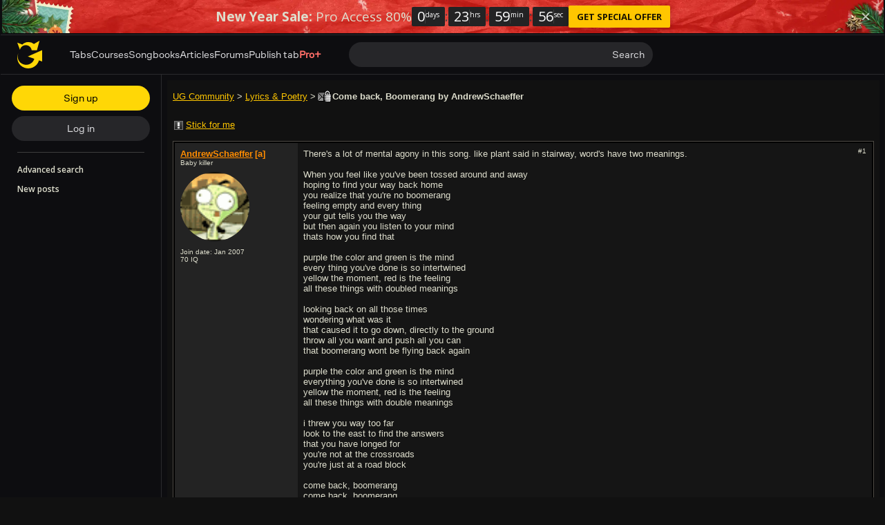

--- FILE ---
content_type: image/svg+xml
request_url: https://cdn.ustatik.com/storage/marketing/images/3/3a48070459dcdeb5e3e35f1b0f6bd8c22359762b
body_size: 13808
content:
<svg width="125" height="30" viewBox="0 0 125 30" fill="none" xmlns="http://www.w3.org/2000/svg">
<path fill-rule="evenodd" clip-rule="evenodd" d="M67.7371 7.21948C66.5201 8.42971 64.5541 8.42971 63.3371 7.21948C62.1574 5.97072 62.1574 4.01825 63.3371 2.76948C63.9191 2.18323 64.711 1.85352 65.5371 1.85352C66.3632 1.85352 67.1551 2.18323 67.7371 2.76948C68.9219 4.01624 68.9219 5.97272 67.7371 7.21948ZM41.5471 5.23948C41.5815 5.98071 41.3104 6.70361 40.7971 7.23948C40.2236 7.83528 39.4236 8.15891 38.5971 8.12948C37.3295 8.11956 36.1913 7.3507 35.7088 6.17839C35.2264 5.00609 35.4937 3.6588 36.3871 2.75948C36.9676 2.16681 37.7677 1.841 38.5971 1.85948C39.0199 1.85807 39.4385 1.94315 39.8271 2.10948C40.189 2.25543 40.5111 2.48504 40.7671 2.77948L40.2371 3.30948C39.8325 2.82816 39.225 2.56517 38.5971 2.59948C37.966 2.59638 37.3608 2.85057 36.9212 3.30342C36.4815 3.75627 36.2453 4.3687 36.2671 4.99948C36.2537 5.95267 36.8151 6.82032 37.6901 7.19874C38.565 7.57716 39.5817 7.39203 40.2671 6.72948C40.5748 6.39602 40.7523 5.96298 40.7671 5.50948H38.5971V4.78948H41.5071C41.5338 4.93799 41.5472 5.08859 41.5471 5.23948ZM46.1271 2.73948H43.4271V4.63948H45.8871V5.35948H43.4271V7.25948H46.1271V7.99948H42.6271V1.99948H46.1271V2.73948ZM48.6371 7.99948H49.4071V2.73948H51.1271V1.99948H46.9571V2.73948H48.6371V7.99948ZM54.0671 7.99948V1.99948H54.8371V7.99948H54.0671ZM57.4871 7.99948H58.2571V2.73948H59.9271V1.99948H55.8071V2.73948H57.4871V7.99948ZM67.1671 6.71948C66.2658 7.61705 64.8084 7.61705 63.9071 6.71948C63.0219 5.74365 63.0219 4.25531 63.9071 3.27948C64.8084 2.38192 66.2658 2.38192 67.1671 3.27948C68.0523 4.25531 68.0523 5.74365 67.1671 6.71948ZM69.7071 7.99948V1.99948H70.6471L73.5671 6.66948V1.99948H74.3371V7.99948H73.5371L70.4871 3.10948V7.99948H69.7071ZM41.8671 19.8595V18.0595L47.9371 18.0095C48.0068 18.3821 48.0403 18.7605 48.0371 19.1395C48.0841 20.6953 47.5247 22.2084 46.4771 23.3595C45.2798 24.6132 43.5988 25.2878 41.8671 25.2095C39.446 25.3037 37.1674 24.0658 35.9289 21.9834C34.6904 19.9011 34.6904 17.3079 35.9289 15.2256C37.1674 13.1432 39.446 11.9053 41.8671 11.9995C43.5678 11.9848 45.202 12.6594 46.3971 13.8695L45.1271 15.1395C44.2508 14.2935 43.0748 13.8296 41.8571 13.8495C39.2061 13.8495 37.0571 15.9985 37.0571 18.6495C37.0571 21.3005 39.2061 23.4495 41.8571 23.4495C43.1036 23.4992 44.3131 23.0197 45.1871 22.1295C45.7669 21.5073 46.1193 20.7073 46.1871 19.8595H41.8671ZM48.717 21.0061C48.7134 18.6602 50.6111 16.755 52.957 16.7495H52.947C54.0826 16.7277 55.1783 17.1678 55.9833 17.969C56.7883 18.7702 57.2335 19.8639 57.217 20.9995C57.217 23.3454 55.3163 25.2476 52.9704 25.2495C50.6245 25.2513 48.7207 23.352 48.717 21.0061ZM62.267 16.7495C59.9225 16.7605 58.0297 18.6682 58.0371 21.0128C58.0444 23.3574 59.9491 25.2531 62.2937 25.2494C64.6383 25.2458 66.537 23.3441 66.537 20.9995C66.5535 19.8639 66.1083 18.7702 65.3033 17.969C64.4983 17.1678 63.4026 16.7277 62.267 16.7495ZM62.267 23.5795C61.2103 23.6534 60.2157 23.0738 59.7591 22.1179C59.3024 21.1621 59.4765 20.0242 60.198 19.2485C60.9195 18.4729 62.0419 18.2171 63.0282 18.6036C64.0146 18.99 64.6645 19.9401 64.667 20.9995C64.6996 21.6622 64.4631 22.3099 64.0112 22.7957C63.5593 23.2815 62.9303 23.5641 62.267 23.5795ZM52.9571 23.5795C51.8997 23.6576 50.9023 23.0809 50.4424 22.1256C49.9825 21.1703 50.1539 20.031 50.8744 19.2532C51.5949 18.4754 52.7178 18.2176 53.7054 18.6032C54.693 18.9888 55.3442 19.9393 55.3471 20.9995C55.3796 21.6622 55.1431 22.3099 54.6912 22.7957C54.2393 23.2815 53.6103 23.5641 52.9471 23.5795H52.9571ZM87.177 19.4595C86.6431 17.8887 85.195 16.8105 83.537 16.7495C82.4314 16.7473 81.3742 17.2029 80.6164 18.008C79.8587 18.8131 79.4679 19.896 79.537 20.9995C79.5125 22.1288 79.9482 23.2195 80.7441 24.0211C81.54 24.8226 82.6276 25.266 83.757 25.2495C85.1779 25.2571 86.5077 24.5509 87.2971 23.3695L85.847 22.3695C85.4068 23.1034 84.6129 23.5517 83.757 23.5495C82.8706 23.5833 82.0537 23.0717 81.697 22.2595L87.3871 19.9095L87.177 19.4595ZM81.966 19.1731C81.5484 19.6396 81.3361 20.2547 81.377 20.8795L85.177 19.2995C84.8781 18.7102 84.2564 18.356 83.597 18.3995C82.9715 18.4277 82.3837 18.7065 81.966 19.1731ZM76.757 24.9995H78.627V12.4995H76.757V24.9995ZM73.6271 17.6995H73.6971V16.9995H75.4171V24.5695C75.4171 27.7095 73.6071 28.9995 71.4171 28.9995C69.7663 29.0094 68.2747 28.0163 67.6471 26.4895L69.2771 25.8095C69.6178 26.7005 70.4634 27.2972 71.4171 27.3195C72.8171 27.3195 73.6871 26.4495 73.6871 24.8195V24.2095H73.6271C73.0651 24.8578 72.2449 25.2239 71.3871 25.2095C69.1172 25.0994 67.3334 23.227 67.3334 20.9545C67.3334 18.682 69.1172 16.8096 71.3871 16.6995C72.2421 16.6984 73.057 17.0622 73.6271 17.6995ZM71.5571 23.5795L71.554 23.5792C72.2013 23.5525 72.8099 23.2629 73.239 22.7773C73.6697 22.2899 73.8822 21.6475 73.827 20.9995C73.8764 20.3544 73.6633 19.7167 73.2359 19.231C72.8085 18.7453 72.2032 18.4527 71.5571 18.4195C70.2199 18.5373 69.1944 19.6572 69.1944 20.9995C69.1944 22.3408 70.2184 23.4599 71.554 23.5792L71.5471 23.5795H71.5571ZM91.4671 12.4995H95.9371H95.9471C97.3997 12.3951 98.789 13.111 99.5472 14.3545C100.305 15.5981 100.305 17.1609 99.5472 18.4045C98.789 19.648 97.3997 20.3639 95.9471 20.2595H93.3371V24.9995H91.4671V12.4995ZM95.9371 18.4995H93.3271V14.2395H95.9771C97.1617 14.2395 98.1221 15.1999 98.1221 16.3845C98.1221 17.5692 97.1617 18.5295 95.9771 18.5295L95.9371 18.4995ZM104.137 18.6095C104.768 17.3666 106.076 16.6163 107.467 16.6995L107.517 16.7295C109.647 16.7295 111.307 17.9995 111.307 20.1895V24.9995H109.507V23.9995H109.447C108.927 24.8082 108.006 25.2684 107.047 25.1995C106.269 25.257 105.5 24.9973 104.916 24.4793C104.332 23.9613 103.983 23.2292 103.947 22.4495C103.947 20.6395 105.757 19.6395 107.547 19.6395C108.227 19.6366 108.896 19.8015 109.497 20.1195V19.9895C109.449 19.5091 109.211 19.068 108.835 18.7652C108.459 18.4625 107.977 18.3235 107.497 18.3795C106.798 18.3224 106.131 18.6832 105.797 19.2995L104.137 18.6095ZM107.237 23.5495C106.627 23.5495 105.777 23.2395 105.777 22.4895C105.777 21.4895 106.837 21.1595 107.777 21.1595C108.371 21.1448 108.958 21.2899 109.477 21.5795C109.348 22.6989 108.414 23.552 107.287 23.5795L107.237 23.5495ZM115.727 22.4195L117.867 16.9995H119.947L114.827 28.7895H112.877L114.777 24.5795L111.447 16.9995H113.447L115.667 22.4195H115.727ZM101.057 24.9995H102.927V12.4995H101.057V24.9995Z" fill="white"/>
<path d="M63.3371 7.21948L63.2644 7.28819L63.2666 7.29039L63.3371 7.21948ZM67.7371 7.21948L67.8077 7.29042L67.8096 7.28837L67.7371 7.21948ZM63.3371 2.76948L63.2661 2.69901L63.2644 2.70081L63.3371 2.76948ZM67.7371 2.76948L67.8096 2.70058L67.8081 2.69903L67.7371 2.76948ZM40.7971 7.23948L40.8692 7.30883L40.8693 7.30865L40.7971 7.23948ZM41.5471 5.23948L41.447 5.23944L41.4472 5.24411L41.5471 5.23948ZM38.5971 8.12948L38.6007 8.0295L38.5979 8.02948L38.5971 8.12948ZM35.7088 6.17839L35.8013 6.14033L35.7088 6.17839ZM36.3871 2.75948L36.4581 2.82996L36.4586 2.82946L36.3871 2.75948ZM38.5971 1.85948L38.5949 1.95949L38.5975 1.95948L38.5971 1.85948ZM39.8271 2.10948L39.7878 2.20144L39.7897 2.20222L39.8271 2.10948ZM40.7671 2.77948L40.8378 2.85019L40.9038 2.78424L40.8426 2.71387L40.7671 2.77948ZM40.2371 3.30948L40.1606 3.37383L40.2307 3.45728L40.3078 3.38019L40.2371 3.30948ZM38.5971 2.59948L38.5966 2.69966L38.6026 2.69933L38.5971 2.59948ZM36.9212 3.30342L36.8494 3.23376L36.9212 3.30342ZM36.2671 4.99948L36.3672 5.00089L36.3671 4.99603L36.2671 4.99948ZM40.2671 6.72948L40.3367 6.8015L40.3406 6.7973L40.2671 6.72948ZM40.7671 5.50948L40.8671 5.51275L40.8704 5.40948H40.7671V5.50948ZM38.5971 5.50948H38.4971V5.60948H38.5971V5.50948ZM38.5971 4.78948V4.68948H38.4971V4.78948H38.5971ZM41.5071 4.78948L41.6055 4.7718L41.5908 4.68948H41.5071V4.78948ZM43.4271 2.73948V2.63948H43.3271V2.73948H43.4271ZM46.1271 2.73948V2.83948H46.2271V2.73948H46.1271ZM43.4271 4.63948H43.3271V4.73948H43.4271V4.63948ZM45.8871 4.63948H45.9871V4.53948H45.8871V4.63948ZM45.8871 5.35948V5.45948H45.9871V5.35948H45.8871ZM43.4271 5.35948V5.25948H43.3271V5.35948H43.4271ZM43.4271 7.25948H43.3271V7.35948H43.4271V7.25948ZM46.1271 7.25948H46.2271V7.15948H46.1271V7.25948ZM46.1271 7.99948V8.09948H46.2271V7.99948H46.1271ZM42.6271 7.99948H42.5271V8.09948H42.6271V7.99948ZM42.6271 1.99948V1.89948H42.5271V1.99948H42.6271ZM46.1271 1.99948H46.2271V1.89948H46.1271V1.99948ZM49.4071 7.99948V8.09948H49.5071V7.99948H49.4071ZM48.6371 7.99948H48.5371V8.09948H48.6371V7.99948ZM49.4071 2.73948V2.63948H49.3071V2.73948H49.4071ZM51.1271 2.73948V2.83948H51.2271V2.73948H51.1271ZM51.1271 1.99948H51.2271V1.89948H51.1271V1.99948ZM46.9571 1.99948V1.89948H46.8571V1.99948H46.9571ZM46.9571 2.73948H46.8571V2.83948H46.9571V2.73948ZM48.6371 2.73948H48.7371V2.63948H48.6371V2.73948ZM54.0671 1.99948V1.89948H53.9671V1.99948H54.0671ZM54.0671 7.99948H53.9671V8.09948H54.0671V7.99948ZM54.8371 1.99948H54.9371V1.89948H54.8371V1.99948ZM54.8371 7.99948V8.09948H54.9371V7.99948H54.8371ZM58.2571 7.99948V8.09948H58.3571V7.99948H58.2571ZM57.4871 7.99948H57.3871V8.09948H57.4871V7.99948ZM58.2571 2.73948V2.63948H58.1571V2.73948H58.2571ZM59.9271 2.73948V2.83948H60.0271V2.73948H59.9271ZM59.9271 1.99948H60.0271V1.89948H59.9271V1.99948ZM55.8071 1.99948V1.89948H55.7071V1.99948H55.8071ZM55.8071 2.73948H55.7071V2.83948H55.8071V2.73948ZM57.4871 2.73948H57.5871V2.63948H57.4871V2.73948ZM63.9071 6.71948L63.833 6.78676L63.8366 6.79034L63.9071 6.71948ZM67.1671 6.71948L67.2378 6.79043L67.2412 6.78667L67.1671 6.71948ZM63.9071 3.27948L63.8365 3.20853L63.8331 3.21229L63.9071 3.27948ZM67.1671 3.27948L67.2413 3.21221L67.2377 3.20862L67.1671 3.27948ZM69.7071 1.99948V1.89948H69.6071V1.99948H69.7071ZM69.7071 7.99948H69.6071V8.09948H69.7071V7.99948ZM70.6471 1.99948L70.7319 1.94646L70.7025 1.89948H70.6471V1.99948ZM73.5671 6.66948L73.4823 6.7225L73.6671 7.01803V6.66948H73.5671ZM73.5671 1.99948V1.89948H73.4671V1.99948H73.5671ZM74.3371 1.99948H74.4371V1.89948H74.3371V1.99948ZM74.3371 7.99948V8.09948H74.4371V7.99948H74.3371ZM73.5371 7.99948L73.4523 8.0524L73.4816 8.09948H73.5371V7.99948ZM70.4871 3.10948L70.572 3.05656L70.3871 2.7602V3.10948H70.4871ZM70.4871 7.99948V8.09948H70.5871V7.99948H70.4871ZM41.8671 18.0595L41.8662 17.9595L41.7671 17.9603V18.0595H41.8671ZM41.8671 19.8595H41.7671V19.9595H41.8671V19.8595ZM47.9371 18.0095L48.0353 17.9911L48.0199 17.9088L47.9362 17.9095L47.9371 18.0095ZM48.0371 19.1395L47.937 19.1386L47.9371 19.1425L48.0371 19.1395ZM46.4771 23.3595L46.5494 23.4286L46.551 23.4268L46.4771 23.3595ZM41.8671 25.2095L41.8716 25.1092L41.8632 25.1096L41.8671 25.2095ZM35.9289 21.9834L35.843 22.0346L35.9289 21.9834ZM35.9289 15.2256L36.0149 15.2767L35.9289 15.2256ZM41.8671 11.9995L41.8632 12.0995L41.8679 12.0995L41.8671 11.9995ZM46.3971 13.8695L46.4678 13.9402L46.538 13.8699L46.4682 13.7992L46.3971 13.8695ZM45.1271 15.1395L45.0576 15.2114L45.1283 15.2797L45.1978 15.2102L45.1271 15.1395ZM41.8571 13.8495V13.9495L41.8587 13.9495L41.8571 13.8495ZM41.8571 23.4495L41.861 23.3495H41.8571V23.4495ZM45.1871 22.1295L45.2584 22.1996L45.2602 22.1977L45.1871 22.1295ZM46.1871 19.8595L46.2867 19.8675L46.2954 19.7595H46.1871V19.8595ZM52.957 16.7495L52.9573 16.8495L52.957 16.6495V16.7495ZM48.717 21.0061L48.817 21.006L48.717 21.0061ZM52.947 16.7495L52.9451 16.6495L52.947 16.8495V16.7495ZM55.9833 17.969L56.0538 17.8981L55.9833 17.969ZM57.217 20.9995L57.117 20.998V20.9995H57.217ZM52.9704 25.2495L52.9703 25.1495L52.9704 25.2495ZM62.267 16.7495L62.2675 16.8495L62.269 16.8495L62.267 16.7495ZM66.537 20.9995L66.437 20.998V20.9995L66.537 20.9995ZM65.3033 17.969L65.3738 17.8981L65.3033 17.969ZM59.7591 22.1179L59.8493 22.0748L59.7591 22.1179ZM62.267 23.5795L62.2647 23.4794L62.2601 23.4797L62.267 23.5795ZM60.198 19.2485L60.2712 19.3166L60.198 19.2485ZM63.0282 18.6036L62.9918 18.6967L63.0282 18.6036ZM64.667 20.9995L64.5669 20.9997L64.5672 21.0044L64.667 20.9995ZM64.0112 22.7957L63.938 22.7276V22.7276L64.0112 22.7957ZM52.9571 23.5795L52.9644 23.6792L52.9571 23.4795V23.5795ZM50.8744 19.2532L50.801 19.1852L50.8744 19.2532ZM55.3471 20.9995L55.2469 20.9998L55.2472 21.0044L55.3471 20.9995ZM52.9471 23.5795L52.9447 23.4795L52.9471 23.6795V23.5795ZM83.537 16.7495L83.5407 16.6495L83.5372 16.6495L83.537 16.7495ZM87.177 19.4595L87.0818 19.4919L87.0864 19.5018L87.177 19.4595ZM79.537 20.9995L79.6374 21.0017L79.6369 20.9932L79.537 20.9995ZM83.757 25.2495L83.7576 25.1495L83.7556 25.1495L83.757 25.2495ZM87.2971 23.3695L87.3802 23.425L87.4349 23.3431L87.3538 23.2872L87.2971 23.3695ZM85.847 22.3695L85.9038 22.2872L85.8161 22.2267L85.7613 22.318L85.847 22.3695ZM83.757 23.5495L83.7573 23.4494L83.7532 23.4496L83.757 23.5495ZM81.697 22.2595L81.6589 22.1671L81.5644 22.2061L81.6055 22.2997L81.697 22.2595ZM87.3871 19.9095L87.4252 20.0019L87.5219 19.962L87.4777 19.8672L87.3871 19.9095ZM81.377 20.8795L81.2773 20.886L81.2864 21.0255L81.4154 20.9718L81.377 20.8795ZM81.966 19.1731L82.0405 19.2398L81.966 19.1731ZM85.177 19.2995L85.2154 19.3918L85.315 19.3504L85.2662 19.2543L85.177 19.2995ZM83.597 18.3995L83.6016 18.4994L83.6036 18.4993L83.597 18.3995ZM78.627 24.9995V25.0995H78.727V24.9995H78.627ZM76.757 24.9995H76.6571V25.0995H76.757V24.9995ZM78.627 12.4995H78.727V12.3995H78.627V12.4995ZM76.757 12.4995V12.3995H76.6571V12.4995H76.757ZM73.6971 17.6995V17.7995H73.7971V17.6995H73.6971ZM73.6271 17.6995L73.5525 17.7662L73.5823 17.7995H73.6271V17.6995ZM73.6971 16.9995V16.8995H73.5971V16.9995H73.6971ZM75.4171 16.9995H75.5171V16.8995H75.4171V16.9995ZM71.4171 28.9995V28.8995L71.4165 28.8995L71.4171 28.9995ZM67.6471 26.4895L67.6086 26.3972L67.5167 26.4355L67.5546 26.5275L67.6471 26.4895ZM69.2771 25.8095L69.3705 25.7738L69.3337 25.6775L69.2386 25.7172L69.2771 25.8095ZM71.4171 27.3195L71.4147 27.4195H71.4171V27.3195ZM73.6871 24.2095H73.7871V24.1095H73.6871V24.2095ZM73.6271 24.2095V24.1095H73.5814L73.5515 24.144L73.6271 24.2095ZM71.3871 25.2095L71.3822 25.3094L71.3854 25.3095L71.3871 25.2095ZM71.3871 16.6995L71.3869 16.5994L71.3822 16.5996L71.3871 16.6995ZM71.5571 23.5795V23.6795L71.5659 23.4799L71.5571 23.5795ZM73.239 22.7773L73.314 22.8435L73.239 22.7773ZM73.827 20.9995L73.7273 20.9919L73.7267 20.9999L73.7274 21.008L73.827 20.9995ZM71.5571 18.4195L71.5622 18.3187L71.5483 18.3199L71.5571 18.4195ZM71.5471 23.5795L71.5431 23.4796L71.5471 23.6795V23.5795ZM91.4671 12.4995V12.3995H91.3671V12.4995H91.4671ZM95.9471 12.4995V12.5998L95.9542 12.5992L95.9471 12.4995ZM95.9471 20.2595L95.9542 20.1595H95.9471V20.2595ZM93.3371 20.2595V20.1595H93.2371V20.2595H93.3371ZM93.3371 24.9995V25.0995H93.4371V24.9995H93.3371ZM91.4671 24.9995H91.3671V25.0995H91.4671V24.9995ZM93.3271 18.4995H93.2271V18.5995H93.3271V18.4995ZM95.9371 18.4995L95.9971 18.4195L95.9704 18.3995H95.9371V18.4995ZM93.3271 14.2395V14.1395H93.2271V14.2395H93.3271ZM95.9771 18.5295L95.9171 18.6095L95.9437 18.6295H95.9771V18.5295ZM107.467 16.6995L107.518 16.6138L107.497 16.6011L107.473 16.5997L107.467 16.6995ZM104.137 18.6095L104.048 18.5643L103.999 18.6604L104.099 18.7018L104.137 18.6095ZM107.517 16.7295L107.466 16.8153L107.489 16.8295H107.517V16.7295ZM111.307 24.9995V25.0995H111.407V24.9995H111.307ZM109.507 24.9995H109.407V25.0995H109.507V24.9995ZM109.507 23.9995H109.607V23.8995H109.507V23.9995ZM109.447 23.9995V23.8995H109.392L109.363 23.9454L109.447 23.9995ZM107.047 25.1995L107.054 25.0998L107.047 25.0992L107.04 25.0998L107.047 25.1995ZM103.947 22.4495H103.847L103.847 22.4541L103.947 22.4495ZM107.547 19.6395V19.7395L107.547 19.7395L107.547 19.6395ZM109.497 20.1195L109.45 20.2079L109.597 20.2856V20.1195H109.497ZM109.497 19.9895H109.598L109.597 19.9796L109.497 19.9895ZM108.835 18.7652L108.897 18.6873L108.835 18.7652ZM107.497 18.3795L107.489 18.4792L107.499 18.48L107.509 18.4788L107.497 18.3795ZM105.797 19.2995L105.759 19.3918L105.842 19.4265L105.885 19.3472L105.797 19.2995ZM107.237 23.5495L107.288 23.4637L107.265 23.4495H107.237V23.5495ZM107.777 21.1595V21.2595L107.78 21.2595L107.777 21.1595ZM109.477 21.5795L109.576 21.591L109.584 21.5247L109.526 21.4922L109.477 21.5795ZM107.287 23.5795L107.236 23.6652L107.26 23.6802L107.289 23.6795L107.287 23.5795ZM117.867 16.9995V16.8995H117.799L117.774 16.9628L117.867 16.9995ZM115.727 22.4195V22.5195H115.795L115.82 22.4562L115.727 22.4195ZM119.947 16.9995L120.039 17.0393L120.1 16.8995H119.947V16.9995ZM114.827 28.7895V28.8895H114.893L114.919 28.8293L114.827 28.7895ZM112.877 28.7895L112.786 28.7484L112.722 28.8895H112.877V28.7895ZM114.777 24.5795L114.868 24.6206L114.887 24.58L114.869 24.5393L114.777 24.5795ZM111.447 16.9995V16.8995H111.294L111.355 17.0397L111.447 16.9995ZM113.447 16.9995L113.54 16.9616L113.514 16.8995H113.447V16.9995ZM115.667 22.4195L115.575 22.4574L115.6 22.5195H115.667V22.4195ZM102.927 24.9995V25.0995H103.027V24.9995H102.927ZM101.057 24.9995H100.957V25.0995H101.057V24.9995ZM102.927 12.4995H103.027V12.3995H102.927V12.4995ZM101.057 12.4995V12.3995H100.957V12.4995H101.057ZM63.2666 7.29039C64.5226 8.53941 66.5516 8.53941 67.8076 7.29039L67.6666 7.14857C66.4886 8.32001 64.5856 8.32001 63.4076 7.14857L63.2666 7.29039ZM63.2644 2.70081C62.0483 3.98812 62.0483 6.00085 63.2644 7.28816L63.4098 7.15081C62.2665 5.94059 62.2665 4.04838 63.4098 2.83816L63.2644 2.70081ZM65.5371 1.75352C64.6844 1.75352 63.8669 2.09387 63.2661 2.69903L63.4081 2.83994C63.9713 2.27259 64.7377 1.95352 65.5371 1.95352V1.75352ZM67.8081 2.69903C67.2073 2.09387 66.3898 1.75352 65.5371 1.75352V1.95352C66.3366 1.95352 67.1029 2.27259 67.6661 2.83994L67.8081 2.69903ZM67.8096 7.28837C69.031 6.00301 69.031 3.98596 67.8096 2.7006L67.6646 2.83837C68.8127 4.04653 68.8127 5.94244 67.6646 7.1506L67.8096 7.28837ZM40.8693 7.30865C41.4015 6.753 41.6826 6.00343 41.647 5.23485L41.4472 5.24411C41.4803 5.95799 41.2192 6.65421 40.7249 7.17031L40.8693 7.30865ZM38.5936 8.22942C39.4484 8.25985 40.2759 7.92511 40.8692 7.30883L40.7251 7.17013C40.1712 7.74546 39.3988 8.05796 38.6007 8.02954L38.5936 8.22942ZM35.6163 6.21645C36.1141 7.42597 37.2884 8.21924 38.5963 8.22948L38.5979 8.02948C37.3705 8.01988 36.2684 7.27542 35.8013 6.14033L35.6163 6.21645ZM36.3162 2.689C35.3943 3.61687 35.1186 5.00693 35.6163 6.21645L35.8013 6.14033C35.3341 5.00525 35.593 3.70073 36.4581 2.82996L36.3162 2.689ZM38.5993 1.7595C37.7423 1.7404 36.9156 2.07707 36.3157 2.6895L36.4586 2.82946C37.0197 2.25654 37.7931 1.94159 38.5949 1.95946L38.5993 1.7595ZM39.8665 2.01754C39.4653 1.84585 39.0332 1.75803 38.5968 1.75948L38.5975 1.95948C39.0066 1.95812 39.4116 2.04045 39.7878 2.20141L39.8665 2.01754ZM40.8426 2.71387C40.5762 2.4075 40.241 2.1686 39.8645 2.01674L39.7897 2.20222C40.1369 2.34226 40.446 2.56257 40.6917 2.84509L40.8426 2.71387ZM40.3078 3.38019L40.8378 2.85019L40.6964 2.70877L40.1664 3.23877L40.3078 3.38019ZM38.6026 2.69933C39.1991 2.66674 39.7762 2.91657 40.1606 3.37383L40.3137 3.24513C39.8888 2.73974 39.2509 2.4636 38.5917 2.49963L38.6026 2.69933ZM36.9929 3.37308C37.4136 2.93974 37.9927 2.69652 38.5966 2.69948L38.5976 2.49948C37.9393 2.49625 37.308 2.76139 36.8494 3.23376L36.9929 3.37308ZM36.3671 4.99603C36.3462 4.39244 36.5722 3.80641 36.9929 3.37308L36.8494 3.23376C36.3908 3.70613 36.1445 4.34496 36.1672 5.00293L36.3671 4.99603ZM37.7297 7.10695C36.8919 6.74457 36.3543 5.91369 36.3671 5.00089L36.1671 4.99807C36.1532 5.99165 36.7383 6.89607 37.6504 7.29052L37.7297 7.10695ZM40.1976 6.65758C39.5413 7.29205 38.5676 7.46934 37.7297 7.10695L37.6504 7.29052C38.5624 7.68498 39.6222 7.492 40.3366 6.80138L40.1976 6.65758ZM40.6672 5.50621C40.6531 5.93572 40.4851 6.34584 40.1936 6.66166L40.3406 6.7973C40.6646 6.44619 40.8515 5.99024 40.8671 5.51275L40.6672 5.50621ZM38.5971 5.60948H40.7671V5.40948H38.5971V5.60948ZM38.4971 4.78948V5.50948H38.6971V4.78948H38.4971ZM41.5071 4.68948H38.5971V4.88948H41.5071V4.68948ZM41.6471 5.23952C41.6472 5.08269 41.6333 4.92616 41.6055 4.7718L41.4087 4.80716C41.4343 4.94982 41.4472 5.09449 41.4471 5.23944L41.6471 5.23952ZM43.4271 2.83948H46.1271V2.63948H43.4271V2.83948ZM43.5271 4.63948V2.73948H43.3271V4.63948H43.5271ZM45.8871 4.53948H43.4271V4.73948H45.8871V4.53948ZM45.9871 5.35948V4.63948H45.7871V5.35948H45.9871ZM43.4271 5.45948H45.8871V5.25948H43.4271V5.45948ZM43.5271 7.25948V5.35948H43.3271V7.25948H43.5271ZM46.1271 7.15948H43.4271V7.35948H46.1271V7.15948ZM46.2271 7.99948V7.25948H46.0271V7.99948H46.2271ZM42.6271 8.09948H46.1271V7.89948H42.6271V8.09948ZM42.5271 1.99948V7.99948H42.7271V1.99948H42.5271ZM46.1271 1.89948H42.6271V2.09948H46.1271V1.89948ZM46.2271 2.73948V1.99948H46.0271V2.73948H46.2271ZM49.4071 7.89948H48.6371V8.09948H49.4071V7.89948ZM49.3071 2.73948V7.99948H49.5071V2.73948H49.3071ZM51.1271 2.63948H49.4071V2.83948H51.1271V2.63948ZM51.0271 1.99948V2.73948H51.2271V1.99948H51.0271ZM46.9571 2.09948H51.1271V1.89948H46.9571V2.09948ZM47.0571 2.73948V1.99948H46.8571V2.73948H47.0571ZM48.6371 2.63948H46.9571V2.83948H48.6371V2.63948ZM48.7371 7.99948V2.73948H48.5371V7.99948H48.7371ZM53.9671 1.99948V7.99948H54.1671V1.99948H53.9671ZM54.8371 1.89948H54.0671V2.09948H54.8371V1.89948ZM54.9371 7.99948V1.99948H54.7371V7.99948H54.9371ZM54.0671 8.09948H54.8371V7.89948H54.0671V8.09948ZM58.2571 7.89948H57.4871V8.09948H58.2571V7.89948ZM58.1571 2.73948V7.99948H58.3571V2.73948H58.1571ZM59.9271 2.63948H58.2571V2.83948H59.9271V2.63948ZM59.8271 1.99948V2.73948H60.0271V1.99948H59.8271ZM55.8071 2.09948H59.9271V1.89948H55.8071V2.09948ZM55.9071 2.73948V1.99948H55.7071V2.73948H55.9071ZM57.4871 2.63948H55.8071V2.83948H57.4871V2.63948ZM57.5871 7.99948V2.73948H57.3871V7.99948H57.5871ZM63.8366 6.79034C64.7769 7.72676 66.2973 7.72676 67.2377 6.79034L67.0966 6.64862C66.2343 7.50733 64.84 7.50733 63.9777 6.64862L63.8366 6.79034ZM63.8331 3.21229C62.9133 4.22624 62.9133 5.77272 63.8331 6.78667L63.9812 6.65229C63.1306 5.71458 63.1306 4.28438 63.9812 3.34667L63.8331 3.21229ZM67.2377 3.20862C66.2973 2.2722 64.7769 2.2722 63.8366 3.20862L63.9777 3.35034C64.84 2.49163 66.2343 2.49163 67.0966 3.35034L67.2377 3.20862ZM67.2412 6.78667C68.161 5.77272 68.161 4.22624 67.2412 3.21229L67.0931 3.34667C67.9437 4.28438 67.9437 5.71458 67.0931 6.65229L67.2412 6.78667ZM69.6071 1.99948V7.99948H69.8071V1.99948H69.6071ZM70.6471 1.89948H69.7071V2.09948H70.6471V1.89948ZM73.6519 6.61647L70.7319 1.94646L70.5623 2.0525L73.4823 6.7225L73.6519 6.61647ZM73.4671 1.99948V6.66948H73.6671V1.99948H73.4671ZM74.3371 1.89948H73.5671V2.09948H74.3371V1.89948ZM74.4371 7.99948V1.99948H74.2371V7.99948H74.4371ZM73.5371 8.09948H74.3371V7.89948H73.5371V8.09948ZM70.4023 3.1624L73.4523 8.0524L73.622 7.94656L70.572 3.05656L70.4023 3.1624ZM70.5871 7.99948V3.10948H70.3871V7.99948H70.5871ZM69.7071 8.09948H70.4871V7.89948H69.7071V8.09948ZM41.7671 18.0595V19.8595H41.9671V18.0595H41.7671ZM47.9362 17.9095L41.8662 17.9595L41.8679 18.1595L47.9379 18.1095L47.9362 17.9095ZM48.137 19.1403C48.1403 18.7549 48.1063 18.37 48.0353 17.9911L47.8388 18.0279C47.9073 18.3941 47.9402 18.7661 47.9371 19.1386L48.137 19.1403ZM46.551 23.4268C47.6161 22.2565 48.1848 20.7182 48.137 19.1365L47.9371 19.1425C47.9834 20.6723 47.4333 22.1603 46.4031 23.2922L46.551 23.4268ZM41.8625 25.3094C43.6232 25.389 45.3322 24.7031 46.5494 23.4286L46.4047 23.2904C45.2274 24.5232 43.5745 25.1865 41.8716 25.1096L41.8625 25.3094ZM35.843 22.0346C37.1002 24.1484 39.4133 25.4051 41.8709 25.3094L41.8632 25.1096C39.4787 25.2024 37.2347 23.9832 36.0149 21.9323L35.843 22.0346ZM35.843 15.1744C34.5857 17.2883 34.5857 19.9207 35.843 22.0346L36.0149 21.9323C34.795 19.8814 34.795 17.3276 36.0149 15.2767L35.843 15.1744ZM41.8709 11.8996C39.4133 11.8039 37.1002 13.0605 35.843 15.1744L36.0149 15.2767C37.2347 13.2258 39.4787 12.0066 41.8632 12.0994L41.8709 11.8996ZM46.4682 13.7992C45.2541 12.5698 43.5939 11.8845 41.8662 11.8995L41.8679 12.0995C43.5416 12.085 45.1498 12.7489 46.3259 13.9398L46.4682 13.7992ZM45.1978 15.2102L46.4678 13.9402L46.3263 13.7988L45.0563 15.0688L45.1978 15.2102ZM41.8587 13.9495C43.05 13.9301 44.2004 14.3839 45.0576 15.2114L45.1965 15.0676C44.3012 14.2032 43.0997 13.7292 41.8554 13.7495L41.8587 13.9495ZM37.1571 18.6495C37.1571 16.0538 39.2613 13.9495 41.8571 13.9495V13.7495C39.1509 13.7495 36.9571 15.9433 36.9571 18.6495H37.1571ZM41.8571 23.3495C39.2613 23.3495 37.1571 21.2452 37.1571 18.6495H36.9571C36.9571 21.3557 39.1509 23.5495 41.8571 23.5495V23.3495ZM45.1157 22.0594C44.2615 22.9295 43.0794 23.3981 41.861 23.3496L41.8531 23.5494C43.1278 23.6002 44.3647 23.1099 45.2584 22.1996L45.1157 22.0594ZM46.0874 19.8515C46.0214 20.6768 45.6784 21.4556 45.1139 22.0613L45.2602 22.1977C45.8554 21.559 46.2172 20.7378 46.2867 19.8675L46.0874 19.8515ZM41.8671 19.9595H46.1871V19.7595H41.8671V19.9595ZM52.9568 16.6495C50.5557 16.6551 48.6133 18.6052 48.617 21.0063L48.817 21.006C48.8135 18.7153 50.6666 16.8549 52.9573 16.8495L52.9568 16.6495ZM52.947 16.8495H52.957V16.6495H52.947V16.8495ZM56.0538 17.8981C55.2297 17.0778 54.1078 16.6272 52.9451 16.6495L52.949 16.8495C54.0574 16.8282 55.127 17.2578 55.9128 18.0399L56.0538 17.8981ZM57.317 21.0009C57.3339 19.8382 56.878 18.7184 56.0538 17.8981L55.9128 18.0399C56.6985 18.822 57.1331 19.8895 57.1171 20.998L57.317 21.0009ZM52.9704 25.3495C55.3715 25.3476 57.317 23.4006 57.317 20.9995H57.117C57.117 23.2902 55.261 25.1477 52.9703 25.1495L52.9704 25.3495ZM48.617 21.0063C48.6208 23.4074 50.5693 25.3514 52.9704 25.3495L52.9703 25.1495C50.6796 25.1513 48.8206 23.2967 48.817 21.006L48.617 21.0063ZM58.1371 21.0124C58.1299 18.723 59.9781 16.8603 62.2675 16.8495L62.2666 16.6495C59.8668 16.6608 57.9296 18.6133 57.9371 21.0131L58.1371 21.0124ZM62.2935 25.1494C60.0041 25.153 58.1442 23.3019 58.1371 21.0124L57.9371 21.0131C57.9446 23.4128 59.8941 25.3532 62.2938 25.3494L62.2935 25.1494ZM66.437 20.9995C66.437 23.2889 64.583 25.1459 62.2935 25.1494L62.2938 25.3494C64.6936 25.3457 66.637 23.3993 66.637 20.9995L66.437 20.9995ZM65.2328 18.0399C66.0185 18.822 66.4531 19.8895 66.4371 20.998L66.637 21.0009C66.6539 19.8382 66.198 18.7184 65.3738 17.8981L65.2328 18.0399ZM62.269 16.8495C63.3774 16.8282 64.447 17.2578 65.2328 18.0399L65.3738 17.8981C64.5497 17.0778 63.4278 16.6272 62.2651 16.6495L62.269 16.8495ZM59.6688 22.161C60.1432 23.154 61.1763 23.756 62.274 23.6793L62.2601 23.4797C61.2443 23.5508 60.2883 22.9937 59.8493 22.0748L59.6688 22.161ZM60.1248 19.1804C59.3753 19.9861 59.1945 21.1681 59.6688 22.161L59.8493 22.0748C59.4104 21.156 59.5777 20.0622 60.2712 19.3166L60.1248 19.1804ZM63.0647 18.5105C62.0401 18.109 60.8743 18.3747 60.1248 19.1804L60.2712 19.3166C60.9648 18.5711 62.0436 18.3252 62.9918 18.6967L63.0647 18.5105ZM64.767 20.9993C64.7644 19.8988 64.0893 18.9119 63.0647 18.5105L62.9918 18.6967C63.9399 19.0682 64.5646 19.9815 64.567 20.9997L64.767 20.9993ZM64.0844 22.8638C64.5547 22.3583 64.8008 21.6842 64.7669 20.9946L64.5672 21.0044C64.5984 21.6401 64.3715 22.2615 63.938 22.7276L64.0844 22.8638ZM62.2694 23.6795C62.9596 23.6635 63.6141 23.3693 64.0844 22.8638L63.938 22.7276C63.5044 23.1936 62.9011 23.4648 62.2647 23.4795L62.2694 23.6795ZM50.3523 22.169C50.83 23.1613 51.8661 23.7603 52.9644 23.6792L52.9497 23.4798C51.9333 23.5548 50.9746 23.0005 50.5325 22.0822L50.3523 22.169ZM50.801 19.1852C50.0526 19.9932 49.8746 21.1767 50.3523 22.169L50.5325 22.0822C50.0905 21.164 50.2552 20.0688 50.9477 19.3211L50.801 19.1852ZM53.7418 18.51C52.7159 18.1095 51.5494 18.3773 50.801 19.1852L50.9477 19.3211C51.6403 18.5735 52.7197 18.3257 53.669 18.6963L53.7418 18.51ZM55.4471 20.9992C55.4441 19.8979 54.7677 18.9106 53.7418 18.51L53.669 18.6963C54.6184 19.067 55.2443 19.9807 55.2471 20.9998L55.4471 20.9992ZM54.7644 22.8638C55.2347 22.3583 55.4808 21.6842 55.4469 20.9946L55.2472 21.0044C55.2784 21.6401 55.0515 22.2615 54.618 22.7276L54.7644 22.8638ZM52.9494 23.6795C53.6396 23.6635 54.2942 23.3693 54.7644 22.8638L54.618 22.7276C54.1845 23.1936 53.5811 23.4648 52.9447 23.4795L52.9494 23.6795ZM52.9571 23.4795H52.9471V23.6795H52.9571V23.4795ZM83.5334 16.8494C85.1498 16.9089 86.5618 17.9601 87.0824 19.4917L87.2717 19.4273C86.7245 17.8172 85.2401 16.7121 83.5407 16.6496L83.5334 16.8494ZM80.6892 18.0766C81.4281 17.2916 82.4589 16.8474 83.5369 16.8495L83.5372 16.6495C82.404 16.6473 81.3203 17.1142 80.5436 17.9395L80.6892 18.0766ZM79.6369 20.9932C79.5695 19.9173 79.9504 18.8616 80.6892 18.0766L80.5436 17.9395C79.7669 18.7647 79.3664 19.8747 79.4372 21.0057L79.6369 20.9932ZM80.8151 23.9506C80.0383 23.1683 79.6131 22.1038 79.637 21.0017L79.4371 20.9973C79.4119 22.1538 79.8581 23.2707 80.6731 24.0915L80.8151 23.9506ZM83.7556 25.1495C82.6533 25.1657 81.5918 24.7329 80.8151 23.9506L80.6731 24.0915C81.4882 24.9123 82.6019 25.3664 83.7585 25.3495L83.7556 25.1495ZM87.2139 23.3139C86.4432 24.4674 85.1449 25.157 83.7576 25.1495L83.7565 25.3495C85.211 25.3573 86.5722 24.6344 87.3802 23.425L87.2139 23.3139ZM85.7903 22.4518L87.2403 23.4518L87.3538 23.2872L85.9038 22.2872L85.7903 22.4518ZM83.7568 23.6495C84.6479 23.6517 85.4744 23.1851 85.9328 22.4209L85.7613 22.318C85.3392 23.0218 84.5779 23.4516 83.7573 23.4495L83.7568 23.6495ZM81.6055 22.2997C81.9786 23.1495 82.8334 23.6848 83.7609 23.6494L83.7532 23.4496C82.9079 23.4818 82.1287 22.9939 81.7886 22.2193L81.6055 22.2997ZM87.3489 19.8171L81.6589 22.1671L81.7352 22.3519L87.4252 20.0019L87.3489 19.8171ZM87.0864 19.5018L87.2964 19.9518L87.4777 19.8672L87.2677 19.4172L87.0864 19.5018ZM81.4768 20.873C81.4376 20.2749 81.6408 19.6863 82.0405 19.2398L81.8915 19.1064C81.4559 19.593 81.2346 20.2344 81.2773 20.886L81.4768 20.873ZM85.1387 19.2072L81.3387 20.7872L81.4154 20.9718L85.2154 19.3918L85.1387 19.2072ZM83.6036 18.4993C84.223 18.4585 84.807 18.7911 85.0879 19.3447L85.2662 19.2543C84.9492 18.6292 84.2898 18.2536 83.5905 18.2997L83.6036 18.4993ZM82.0405 19.2398C82.4402 18.7933 83.0029 18.5264 83.6016 18.4994L83.5925 18.2996C82.9402 18.329 82.3271 18.6198 81.8915 19.1064L82.0405 19.2398ZM78.627 24.8995H76.757V25.0995H78.627V24.8995ZM78.5271 12.4995V24.9995H78.727V12.4995H78.5271ZM76.757 12.5995H78.627V12.3995H76.757V12.5995ZM76.857 24.9995V12.4995H76.6571V24.9995H76.857ZM73.6971 17.5995H73.6271V17.7995H73.6971V17.5995ZM73.5971 16.9995V17.6995H73.7971V16.9995H73.5971ZM75.4171 16.8995H73.6971V17.0995H75.4171V16.8995ZM75.5171 24.5695V16.9995H75.3171V24.5695H75.5171ZM71.4171 29.0995C72.5312 29.0995 73.559 28.7711 74.3085 28.0333C75.0585 27.2948 75.5171 26.1588 75.5171 24.5695H75.3171C75.3171 26.1202 74.8706 27.1992 74.1681 27.8907C73.4651 28.5829 72.4929 28.8995 71.4171 28.8995V29.0995ZM67.5546 26.5275C68.1977 28.092 69.7261 29.1096 71.4177 29.0995L71.4165 28.8995C69.8064 28.9091 68.3517 27.9406 67.7395 26.4515L67.5546 26.5275ZM69.2386 25.7172L67.6086 26.3972L67.6856 26.5818L69.3156 25.9018L69.2386 25.7172ZM71.4194 27.2195C70.5063 27.1982 69.6967 26.6269 69.3705 25.7738L69.1837 25.8452C69.5389 26.7742 70.4204 27.3962 71.4147 27.4195L71.4194 27.2195ZM73.5871 24.8195C73.5871 25.6174 73.3743 26.2151 73.0039 26.6126C72.6344 27.0091 72.0959 27.2195 71.4171 27.2195V27.4195C72.1382 27.4195 72.7347 27.1948 73.1502 26.7489C73.5649 26.3039 73.7871 25.6516 73.7871 24.8195H73.5871ZM73.5871 24.2095V24.8195H73.7871V24.2095H73.5871ZM73.6271 24.3095H73.6871V24.1095H73.6271V24.3095ZM71.3854 25.3095C72.2728 25.3244 73.1213 24.9456 73.7026 24.275L73.5515 24.144C73.0089 24.7699 72.217 25.1234 71.3887 25.1095L71.3854 25.3095ZM67.2334 20.9545C67.2334 23.2804 69.0591 25.1967 71.3822 25.3094L71.3919 25.1096C69.1753 25.0021 67.4334 23.1737 67.4334 20.9545H67.2334ZM71.3822 16.5996C69.0591 16.7123 67.2334 18.6286 67.2334 20.9545H67.4334C67.4334 18.7353 69.1753 16.9069 71.3919 16.7994L71.3822 16.5996ZM73.7016 17.6328C73.1125 16.9743 72.2705 16.5983 71.3869 16.5995L71.3872 16.7995C72.2137 16.7984 73.0015 17.1501 73.5525 17.7662L73.7016 17.6328ZM71.5451 23.6788L71.5482 23.6791L71.5659 23.4799L71.5628 23.4796L71.5451 23.6788ZM73.1641 22.7111C72.753 23.1763 72.17 23.4537 71.5498 23.4793L71.5581 23.6791C72.2326 23.6512 72.8668 23.3495 73.314 22.8435L73.1641 22.7111ZM73.7274 21.008C73.7802 21.6288 73.5767 22.2442 73.1641 22.7111L73.314 22.8435C73.7627 22.3357 73.9841 21.6663 73.9267 20.991L73.7274 21.008ZM73.1608 19.297C73.5704 19.7625 73.7747 20.3737 73.7273 20.9919L73.9268 21.0071C73.9782 20.3352 73.7561 19.6709 73.311 19.1649L73.1608 19.297ZM71.5519 18.5194C72.1711 18.5511 72.7513 18.8316 73.1608 19.297L73.311 19.1649C72.8658 18.659 72.2352 18.3542 71.5622 18.3196L71.5519 18.5194ZM69.2944 20.9995C69.2944 19.709 70.2803 18.6324 71.5658 18.5191L71.5483 18.3199C70.1595 18.4423 69.0944 19.6054 69.0944 20.9995H69.2944ZM71.5628 23.4796C70.2788 23.3649 69.2944 22.289 69.2944 20.9995H69.0944C69.0944 22.3925 70.1579 23.5549 71.5451 23.6788L71.5628 23.4796ZM71.551 23.6794L71.5579 23.6791L71.55 23.4793L71.5431 23.4796L71.551 23.6794ZM71.5571 23.4795H71.5471V23.6795H71.5571V23.4795ZM95.9371 12.3995H91.4671V12.5995H95.9371V12.3995ZM95.9471 12.3995H95.9371V12.5995H95.9471V12.3995ZM99.6326 14.3025C98.8549 13.027 97.4299 12.2927 95.9399 12.3997L95.9542 12.5992C97.3696 12.4976 98.7231 13.195 99.4618 14.4066L99.6326 14.3025ZM99.6326 18.4565C100.41 17.181 100.41 15.578 99.6326 14.3025L99.4618 14.4066C100.2 15.6181 100.2 17.1408 99.4618 18.3524L99.6326 18.4565ZM95.9399 20.3592C97.4299 20.4663 98.8549 19.732 99.6326 18.4565L99.4618 18.3524C98.7231 19.564 97.3696 20.2614 95.9542 20.1597L95.9399 20.3592ZM93.3371 20.3595H95.9471V20.1595H93.3371V20.3595ZM93.4371 24.9995V20.2595H93.2371V24.9995H93.4371ZM91.4671 25.0995H93.3371V24.8995H91.4671V25.0995ZM91.3671 12.4995V24.9995H91.5671V12.4995H91.3671ZM93.3271 18.5995H95.9371V18.3995H93.3271V18.5995ZM93.2271 14.2395V18.4995H93.4271V14.2395H93.2271ZM95.9771 14.1395H93.3271V14.3395H95.9771V14.1395ZM98.2221 16.3845C98.2221 15.1446 97.2169 14.1395 95.9771 14.1395V14.3395C97.1065 14.3395 98.0221 15.2551 98.0221 16.3845H98.2221ZM95.9771 18.6295C97.2169 18.6295 98.2221 17.6244 98.2221 16.3845H98.0221C98.0221 17.5139 97.1065 18.4295 95.9771 18.4295V18.6295ZM95.8771 18.5795L95.9171 18.6095L96.0371 18.4495L95.9971 18.4195L95.8771 18.5795ZM107.473 16.5997C106.042 16.5141 104.697 17.2858 104.048 18.5643L104.226 18.6548C104.839 17.4474 106.11 16.7185 107.461 16.7993L107.473 16.5997ZM107.568 16.6438L107.518 16.6138L107.416 16.7853L107.466 16.8153L107.568 16.6438ZM111.407 20.1895C111.407 19.0672 110.981 18.1741 110.276 17.5627C109.574 16.9528 108.601 16.6295 107.517 16.6295V16.8295C108.563 16.8295 109.486 17.1412 110.145 17.7138C110.803 18.2849 111.207 19.1218 111.207 20.1895H111.407ZM111.407 24.9995V20.1895H111.207V24.9995H111.407ZM109.507 25.0995H111.307V24.8995H109.507V25.0995ZM109.407 23.9995V24.9995H109.607V23.9995H109.407ZM109.447 24.0995H109.507V23.8995H109.447V24.0995ZM107.04 25.2992C108.036 25.3707 108.991 24.8931 109.531 24.0536L109.363 23.9454C108.862 24.7234 107.977 25.166 107.054 25.0998L107.04 25.2992ZM104.85 24.5541C105.454 25.09 106.249 25.3588 107.054 25.2992L107.04 25.0998C106.288 25.1553 105.546 24.9045 104.983 24.4045L104.85 24.5541ZM103.847 22.4541C103.884 23.2608 104.246 24.0182 104.85 24.5541L104.983 24.4045C104.419 23.9044 104.081 23.1977 104.047 22.4449L103.847 22.4541ZM107.547 19.5395C106.635 19.5395 105.714 19.7939 105.018 20.284C104.32 20.7756 103.847 21.5065 103.847 22.4495H104.047C104.047 21.5825 104.479 20.9084 105.133 20.4475C105.79 19.9851 106.669 19.7395 107.547 19.7395V19.5395ZM109.544 20.0311C108.929 19.7054 108.243 19.5366 107.547 19.5395L107.547 19.7395C108.211 19.7367 108.864 19.8976 109.45 20.2079L109.544 20.0311ZM109.397 19.9895V20.1195H109.597V19.9895H109.397ZM108.772 18.8431C109.127 19.129 109.352 19.5457 109.398 19.9994L109.597 19.9796C109.546 19.4725 109.294 19.0069 108.897 18.6873L108.772 18.8431ZM107.509 18.4788C107.962 18.4259 108.417 18.5572 108.772 18.8431L108.897 18.6873C108.5 18.3678 107.992 18.2211 107.485 18.2802L107.509 18.4788ZM105.885 19.3472C106.2 18.7657 106.83 18.4253 107.489 18.4792L107.505 18.2798C106.767 18.2195 106.062 18.6007 105.709 19.2518L105.885 19.3472ZM104.099 18.7018L105.759 19.3918L105.835 19.2072L104.175 18.5172L104.099 18.7018ZM105.677 22.4895C105.677 22.9096 105.918 23.2031 106.227 23.3867C106.534 23.5689 106.918 23.6495 107.237 23.6495V23.4495C106.946 23.4495 106.6 23.3751 106.329 23.2147C106.061 23.0559 105.877 22.8194 105.877 22.4895H105.677ZM107.777 21.0595C107.298 21.0595 106.779 21.1432 106.377 21.3616C105.969 21.5827 105.677 21.9454 105.677 22.4895H105.877C105.877 22.0336 106.115 21.7312 106.472 21.5374C106.835 21.3408 107.316 21.2595 107.777 21.2595V21.0595ZM109.526 21.4922C108.991 21.1938 108.387 21.0444 107.775 21.0595L107.78 21.2595C108.356 21.2452 108.925 21.3859 109.428 21.6668L109.526 21.4922ZM107.289 23.6795C108.466 23.6508 109.441 22.7599 109.576 21.591L109.378 21.568C109.254 22.6379 108.361 23.4533 107.285 23.4795L107.289 23.6795ZM107.186 23.6352L107.236 23.6652L107.338 23.4937L107.288 23.4637L107.186 23.6352ZM117.774 16.9628L115.634 22.3828L115.82 22.4562L117.96 17.0362L117.774 16.9628ZM119.947 16.8995H117.867V17.0995H119.947V16.8995ZM114.919 28.8293L120.039 17.0393L119.855 16.9597L114.735 28.7497L114.919 28.8293ZM112.877 28.8895H114.827V28.6895H112.877V28.8895ZM114.686 24.5384L112.786 28.7484L112.968 28.8306L114.868 24.6206L114.686 24.5384ZM111.355 17.0397L114.686 24.6197L114.869 24.5393L111.539 16.9593L111.355 17.0397ZM113.447 16.8995H111.447V17.0995H113.447V16.8995ZM115.76 22.3816L113.54 16.9616L113.355 17.0374L115.575 22.4574L115.76 22.3816ZM115.727 22.3195H115.667V22.5195H115.727V22.3195ZM102.927 24.8995H101.057V25.0995H102.927V24.8995ZM102.827 12.4995V24.9995H103.027V12.4995H102.827ZM101.057 12.5995H102.927V12.3995H101.057V12.5995ZM101.157 24.9995V12.4995H100.957V24.9995H101.157Z" fill="white"/>
<path d="M3.97711 2.57178C3.65196 2.96191 3.48785 3.46135 3.51822 3.96829V26.0332C3.48785 26.5402 3.65196 27.0396 3.97711 27.4298L4.04694 27.4996L16.4069 15.1504V14.8611L4.04694 2.50195L3.97711 2.57178Z" fill="url(#paint0_linear)"/>
<path d="M20.4983 19.2701L16.4082 15.1504V14.8611L20.4983 10.7314L20.588 10.7813L25.4861 13.5644C26.8827 14.3524 26.8827 15.6492 25.4861 16.4472L20.608 19.2203L20.4983 19.2701Z" fill="url(#paint1_linear)"/>
<path d="M20.6171 19.2105L16.4073 15.001L3.97754 27.43C4.56483 27.9462 5.43642 27.9713 6.05249 27.4898L20.627 19.2105" fill="url(#paint2_linear)"/>
<path d="M20.6173 10.7912L6.04273 2.5119C5.42665 2.03038 4.55506 2.05552 3.96777 2.57176L16.4075 15.0007L20.6173 10.7912Z" fill="url(#paint3_linear)"/>
<path opacity="0.2" d="M20.4973 19.1211L6.04252 27.3506C5.45099 27.7928 4.63889 27.7928 4.04737 27.3506L3.97754 27.4204L4.04737 27.4902C4.63778 27.9358 5.45211 27.9358 6.04252 27.4902L20.6171 19.2109L20.4973 19.1211Z" fill="black"/>
<path opacity="0.12" fill-rule="evenodd" clip-rule="evenodd" d="M20.4967 19.1207L25.4846 16.2978C26 16.0434 26.3685 15.5644 26.4822 15.001C26.4308 15.6238 26.0503 16.1717 25.4846 16.4374L20.5865 19.2105L20.4967 19.1207ZM3.51609 26.0878C3.53256 26.5267 3.69364 26.95 3.97714 27.2902L4.04697 27.37L3.97714 27.4398C3.66153 27.0611 3.49764 26.5794 3.51609 26.0878ZM3.51609 26.0878C3.51665 26.073 3.51737 26.0581 3.51826 26.0433V25.8937C3.51437 25.9586 3.51367 26.0234 3.51609 26.0878Z" fill="black"/>
<path opacity="0.25" d="M6.04262 2.65147L25.4853 13.7039C26.0008 13.9583 26.3692 14.4372 26.4829 15.0007C26.4315 14.3778 26.051 13.83 25.4853 13.5642L6.04262 2.51182C4.64602 1.72379 3.50879 2.38214 3.50879 3.97816V4.12779C3.53872 2.5218 4.656 1.86344 6.04262 2.65147Z" fill="white"/>
<defs>
<linearGradient id="paint0_linear" x1="10.9933" y1="-12.4896" x2="-8.79785" y2="-7.2258" gradientUnits="userSpaceOnUse">
<stop stop-color="#00A0FF"/>
<stop offset="0.01" stop-color="#00A1FF"/>
<stop offset="0.26" stop-color="#00BEFF"/>
<stop offset="0.51" stop-color="#00D2FF"/>
<stop offset="0.76" stop-color="#00DFFF"/>
<stop offset="1" stop-color="#00E3FF"/>
</linearGradient>
<linearGradient id="paint1_linear" x1="27.3117" y1="4.82586" x2="3.18038" y2="4.82586" gradientUnits="userSpaceOnUse">
<stop stop-color="#FFE000"/>
<stop offset="0.41" stop-color="#FFBD00"/>
<stop offset="0.78" stop-color="#FFA500"/>
<stop offset="1" stop-color="#FF9C00"/>
</linearGradient>
<linearGradient id="paint2_linear" x1="3.61232" y1="8.54462" x2="-12.284" y2="35.2854" gradientUnits="userSpaceOnUse">
<stop stop-color="#FF3A44"/>
<stop offset="1" stop-color="#C31162"/>
</linearGradient>
<linearGradient id="paint3_linear" x1="-5.72862" y1="-0.863668" x2="1.36676" y2="11.0774" gradientUnits="userSpaceOnUse">
<stop stop-color="#32A071"/>
<stop offset="0.07" stop-color="#2DA771"/>
<stop offset="0.48" stop-color="#15CF74"/>
<stop offset="0.8" stop-color="#06E775"/>
<stop offset="1" stop-color="#00F076"/>
</linearGradient>
</defs>
</svg>
